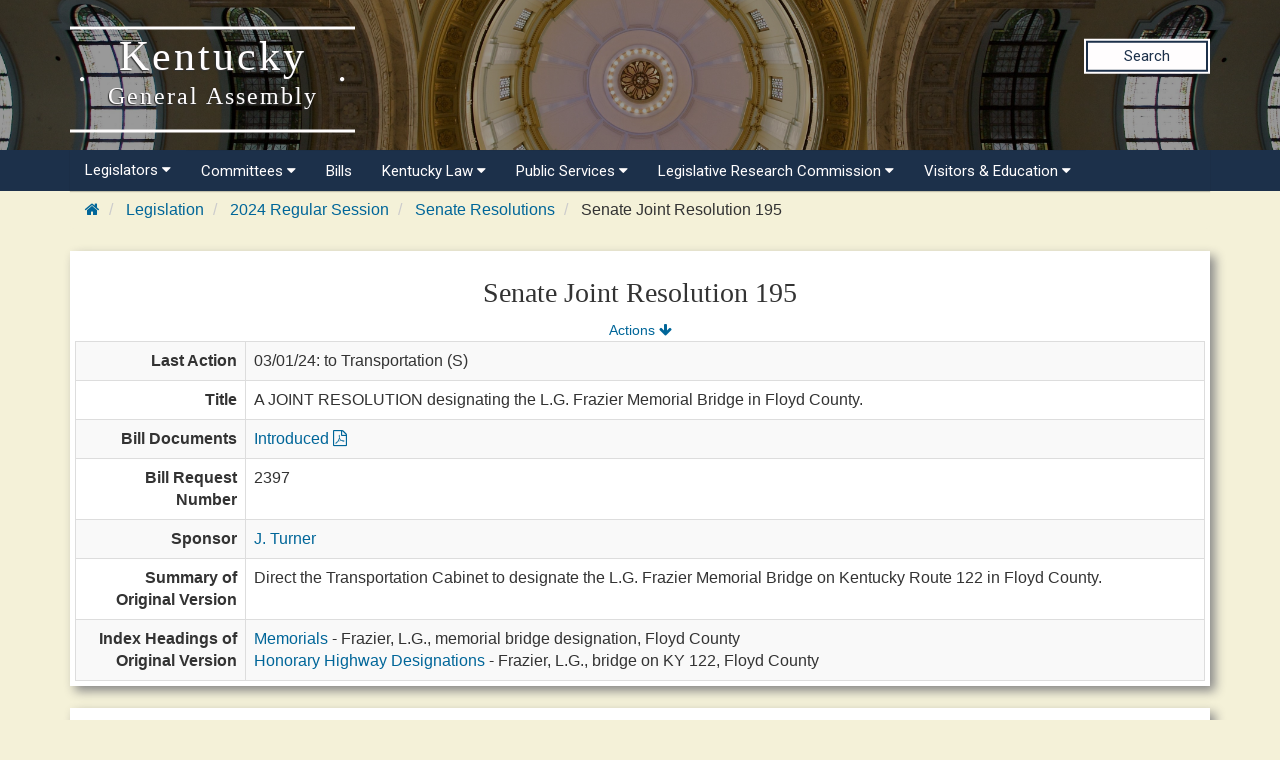

--- FILE ---
content_type: text/css
request_url: https://apps.legislature.ky.gov/sharedresources/css/headerBrandStyle.css
body_size: 4884
content:
@charset "UTF-8";
@import url("https://fonts.googleapis.com/css?family=Roboto:400,700");
body {
  margin: 0;
}

header.headerRow * {
  box-sizing: border-box;
}
header.headerRow .container {
  margin-right: auto;
  margin-left: auto;
  padding-left: 15px;
  padding-right: 15px;
}
header.headerRow .container:before {
  content: " ";
  display: table;
}
header.headerRow .container:after {
  content: " ";
  display: table;
  clear: both;
}
header.headerRow .branding {
  position: relative;
  min-height: 1px;
  padding-left: 15px;
  padding-right: 15px;
  width: 50%;
  float: left;
}
header.headerRow .search {
  font-family: "Roboto", "Helvetica Neue", Helvetica, Arial, sans-serif;
  line-height: 1.42857143;
}
header.headerRow .search :hover {
  border-color: #92c0e0;
  background-color: #e6f2fa;
}
header.headerRow .search_button {
  margin: initial;
  min-width: 1em;
  font-size: inherit;
  font-family: inherit;
  line-height: inherit;
  cursor: pointer;
  text-transform: none;
  overflow: visible;
  font: inherit;
  vertical-align: middle;
  align-items: flex-start;
}
header.headerRow .search_button a:link {
  color: #1C304A;
  text-decoration: none;
}
header.headerRow .search_button a:visited {
  color: #1C304A;
  text-decoration: none;
}
@media (min-width: 100px) {
  header.headerRow {
    background-image: linear-gradient(to bottom, rgba(0, 0, 0, 0.4) 0%, rgba(0, 0, 0, 0.4) 100%), url("../images/DomeHeader.jpg");
    background-size: cover;
    background-position: center;
    background-repeat: no-repeat;
  }
  header.headerRow .search {
    padding: 20px 0;
    width: 100%;
    float: left;
    position: relative;
    min-height: 1px;
    color: #333333;
    font-size: 15px;
    margin-top: 40px;
  }
  header.headerRow .search_button {
    border: none;
    padding: 7px 40px;
    background: #FFFDFE;
    color: #1C304A;
    outline: 2px solid #1C304A;
    outline-offset: -4px;
    margin-left: 31%;
    display: inline-block;
  }
  header.headerRow .branding {
    position: relative;
    transform: translateY(50%);
    text-align: center;
    border-top: 3px solid #fffdfe;
    border-bottom: 3px solid #fffdfe;
    padding: 10px 15px;
  }
  header.headerRow .branding a {
    display: block;
    text-decoration: none;
    color: #fff;
    position: relative;
    font-family: Georgia, serif;
  }
  header.headerRow .branding a .header-title-description {
    color: #fffdfe;
    text-shadow: -1px 1px 1px #333;
    font-size: 24px;
    line-height: 20px;
    font-weight: 300;
    letter-spacing: 3px;
    padding: 0;
    margin: 0;
    font-family: Georgia, serif !important;
    display: block;
  }
  header.headerRow .branding a .header-title-description small {
    color: #fffdfe;
    font-size: 12px;
    letter-spacing: 2px;
    padding-top: 5px;
    line-height: 24px;
    font-family: Georgia, serif !important;
  }
  header.headerRow .branding a .header-title-description:before {
    content: "";
    font-family: "fontawesome";
    font-size: 5px;
    position: absolute;
    top: 50%;
    transform: translateY(-50%);
    left: -5px;
  }
  header.headerRow .branding a .header-title-description:after {
    content: "";
    font-family: "fontawesome";
    font-size: 5px;
    position: absolute;
    top: 50%;
    right: -5px;
    left: 100%;
    transform: translateY(-50%);
  }
  header.headerRow .branding a:visited {
    color: #fff;
  }
}
@media (min-width: 768px) {
  header.headerRow .container {
    width: 750;
  }
  header.headerRow .search_button {
    float: right;
    margin-left: 0;
    display: block;
  }
  header.headerRow .search {
    transform: translateY(25%);
    margin-top: 0px;
    margin-bottom: 40px;
  }
  header.headerRow .branding {
    transform: translateY(25%);
  }
  header.headerRow .branding a .header-title-description {
    font-size: 30px;
    line-height: 20px;
  }
  header.headerRow .branding a .header-title-description small {
    font-size: 15px;
    line-height: 30px;
  }
}
@media (min-width: 992px) {
  header.headerRow {
    min-height: 150px;
  }
  header.headerRow .container {
    width: 970;
  }
  header.headerRow .search {
    margin-left: 25%;
    width: 50%;
    float: left;
    position: relative;
    min-height: 1px;
    transform: translateY(25%);
    margin-top: 0px;
    margin-bottom: 0px;
  }
  header.headerRow .branding {
    width: 25%;
    float: left;
    transform: translateY(25%);
  }
  header.headerRow .branding a .header-title-description {
    font-size: 36px;
    line-height: 26px;
  }
  header.headerRow .branding a .header-title-description small {
    font-size: 18px;
    line-height: 36px;
  }
}
@media (min-width: 1200px) {
  header.headerRow .container {
    width: 1170px;
  }
  header.headerRow .branding {
    transform: translateY(25%);
  }
  header.headerRow .branding a .header-title-description {
    font-size: 42px;
    line-height: 32px;
  }
  header.headerRow .branding a .header-title-description small {
    font-size: 24px;
    line-height: 48px;
  }
}

/*# sourceMappingURL=headerBrandStyle.css.map */


--- FILE ---
content_type: text/css
request_url: https://apps.legislature.ky.gov/sharedresources/css/HeaderNavStyle.css
body_size: 7412
content:
nav {
  background-color: #1c304a;
  /* SmartMenus style */
  /* hamburger icon */
  /* x icon */
  /* hide menu state checkbox (keep it visible to screen readers) */
  /* hide the menu in mobile view */
}
nav .container {
  margin-right: auto;
  margin-left: auto;
  padding-left: 15px;
  padding-right: 15px;
}
nav .container:before {
  content: " ";
  display: table;
}
nav .container:after {
  content: " ";
  display: table;
  clear: both;
}
@media (min-width: 768px) {
  nav .container {
    width: 750px;
  }
}
@media (min-width: 992px) {
  nav .container {
    width: 970px;
  }
}
@media (min-width: 1200px) {
  nav .container {
    width: 1170px;
  }
}
nav .sm-lrc {
  background: #1c304a;
  box-shadow: 0 1px 1px rgba(0, 0, 0, 0.2);
}
nav .sm-lrc a,
nav .sm-lrc a:hover,
nav .sm-lrc a:focus,
nav .sm-lrc a:active {
  padding: 13px 20px;
  padding-right: 58px;
  color: #fffdfe;
  font-family: "Roboto", "Helvetica Neue", Helvetica, Arial, sans-serif;
  font-size: 15px;
  font-weight: normal;
  line-height: 20px;
  text-decoration: none;
}
nav .sm-lrc a.current {
  background: #132032;
  color: #fffdfe;
}
nav .sm-lrc a.disabled {
  color: #fffdfe;
}
nav .sub-arrow-align {
  text-align: right;
}
nav .sm-lrc li {
  border-top: 1px solid rgba(0, 0, 0, 0.05);
}
nav .sm-lrc > li:first-child {
  border-top: 0;
}
nav .sm-lrc ul {
  background: rgba(179, 179, 179, 0.1);
}
nav .sm-lrc ul a,
nav .sm-lrc ul a:hover,
nav .sm-lrc ul a:focus,
nav .sm-lrc ul a:active {
  font-size: 14px;
  border-left: 8px solid transparent;
}
nav .sm-lrc ul ul a,
nav .sm-lrc ul ul a:hover,
nav .sm-lrc ul ul a:focus,
nav .sm-lrc ul ul a:active {
  border-left: 16px solid transparent;
}
nav .sm-lrc ul ul ul a,
nav .sm-lrc ul ul ul a:hover,
nav .sm-lrc ul ul ul a:focus,
nav .sm-lrc ul ul ul a:active {
  border-left: 24px solid transparent;
}
nav .sm-lrc ul ul ul ul a,
nav .sm-lrc ul ul ul ul a:hover,
nav .sm-lrc ul ul ul ul a:focus,
nav .sm-lrc ul ul ul ul a:active {
  border-left: 32px solid transparent;
}
nav .sm-lrc ul ul ul ul ul a,
nav .sm-lrc ul ul ul ul ul a:hover,
nav .sm-lrc ul ul ul ul ul a:focus,
nav .sm-lrc ul ul ul ul ul a:active {
  border-left: 40px solid transparent;
}
@media (min-width: 768px) {
  nav {
    /* Switch to desktop layout
    -----------------------------------------------
        These transform the menu tree from
        collapsible to desktop (navbar + dropdowns)
    -----------------------------------------------*/
    /* start... (it's not recommended editing these rules) */
    /* ...end */
  }
  nav .sm-lrc ul {
    position: absolute;
    width: 12em;
  }
  nav .sm-lrc li {
    float: left;
  }
  nav .sm-lrc.sm-rtl li {
    float: right;
  }
  nav .sm-lrc ul li,
nav .sm-lrc.sm-rtl ul li,
nav .sm-lrc.sm-vertical li {
    float: none;
  }
  nav .sm-lrc a {
    white-space: nowrap;
  }
  nav .sm-lrc ul a,
nav .sm-lrc.sm-vertical a {
    white-space: normal;
  }
  nav .sm-lrc .sm-nowrap > li > a,
nav .sm-lrc .sm-nowrap > li > :not(ul) a {
    white-space: nowrap;
  }
  nav .sub-arrow-align {
    text-align: left;
  }
  nav .sm-lrc {
    background: inherit;
  }
  nav .sm-lrc a,
nav .sm-lrc a:hover,
nav .sm-lrc a:focus,
nav .sm-lrc a:active,
nav .sm-lrc a.highlighted {
    padding: 10px 15px;
    color: #fffdfe;
  }
  nav .sm-lrc a:hover,
nav .sm-lrc a:focus,
nav .sm-lrc a:active,
nav .sm-lrc a.highlighted {
    background: #132032;
  }
  nav .sm-lrc ul a:hover,
nav .sm-lrc ul a:focus,
nav .sm-lrc ul a:active,
nav .sm-lrc ul a.highlighted {
    background: #eeeeee;
    color: black;
  }
  nav .sm-lrc a.current {
    background: #132032;
    color: #fffdfe;
  }
  nav .sm-lrc a.disabled {
    background: #254062;
    color: #fffdfe;
  }
  nav .sm-lrc a.has-submenu {
    padding-right: 15px;
  }
  nav .sm-lrc a .sub-arrow {
    top: 50%;
    margin-top: -8px;
    right: 20px;
    width: 8px;
    height: 16px;
    font: 14px/16px monospace !important;
    background: transparent;
  }
  nav .sm-lrc > li:first-child {
    border-left: 0;
  }
  nav .sm-lrc ul {
    background: #fff;
    color: black;
    box-shadow: 5px 5px 5px rgba(0, 0, 0, 0.2);
  }
  nav .sm-lrc ul a {
    color: black;
  }
  nav .sm-lrc ul a.has-submenu {
    padding-right: 20px;
  }
  nav .sm-lrc ul a .sub-arrow {
    left: 8px;
    right: auto;
  }
  nav .sm-lrc ul > li {
    border-left: 0;
  }
  nav .sm-lrc ul > li:first-child {
    border-top: 0;
  }
  nav .sm-lrc .scroll-up,
nav .sm-lrc .scroll-down {
    position: absolute;
    display: none;
    visibility: hidden;
    overflow: hidden;
    background: #fff;
    height: 20px;
  }
  nav .sm-lrc .scroll-up-arrow,
nav .sm-lrc .scroll-down-arrow {
    position: absolute;
    top: -2px;
    left: 50%;
    margin-left: -8px;
    width: 0;
    height: 0;
    overflow: hidden;
    border-width: 8px;
    border-style: dashed dashed solid dashed;
    border-color: transparent transparent #555555 transparent;
  }
  nav .sm-lrc .scroll-down-arrow {
    top: 6px;
    border-style: solid dashed dashed dashed;
    border-color: #555555 transparent transparent transparent;
  }
  nav .sm-lrc.sm-rtl a.has-submenu {
    padding-right: 20px;
    padding-left: 32px;
  }
  nav .sm-lrc.sm-rtl a .sub-arrow {
    left: 20px;
    right: auto;
  }
  nav .sm-lrc.sm-rtl.sm-vertical a.has-submenu {
    padding: 11px 20px;
  }
  nav .sm-lrc.sm-rtl.sm-vertical a .sub-arrow {
    left: auto;
    right: 8px;
  }
  nav .sm-lrc.sm-rtl > li:first-child {
    border-left: 1px solid #eeeeee;
  }
  nav .sm-lrc.sm-rtl > li:last-child {
    border-left: 0;
  }
  nav .sm-lrc.sm-rtl ul a.has-submenu {
    padding: 11px 20px;
  }
  nav .sm-lrc.sm-rtl ul a .sub-arrow {
    left: auto;
    right: 8px;
  }
  nav .sm-lrc.sm-vertical a .sub-arrow {
    left: 8px;
    right: auto;
  }
  nav .sm-lrc.sm-vertical li {
    border-left: 0;
    border-top: 1px solid #eeeeee;
  }
  nav .sm-lrc.sm-vertical > li:first-child {
    border-top: 0;
  }
}
nav .main-menu-btn {
  position: relative;
  display: inline-block;
  width: 28px;
  height: 28px;
  text-indent: 28px;
  white-space: nowrap;
  overflow: hidden;
  cursor: pointer;
  -webkit-tap-highlight-color: rgba(0, 0, 0, 0);
}
nav .main-menu-btn-icon, nav .main-menu-btn-icon:before, nav .main-menu-btn-icon:after {
  position: absolute;
  top: 50%;
  left: 2px;
  height: 2px;
  width: 24px;
  background: #bbb;
  -webkit-transition: all 0.25s;
  transition: all 0.25s;
}
nav .main-menu-btn-icon:before {
  content: "";
  top: -7px;
  left: 0;
}
nav .main-menu-btn-icon:after {
  content: "";
  top: 7px;
  left: 0;
}
nav #main-menu-state:checked ~ .main-menu-btn .main-menu-btn-icon {
  height: 0;
  background: transparent;
}
nav #main-menu-state:checked ~ .main-menu-btn .main-menu-btn-icon:before {
  top: 0;
  -webkit-transform: rotate(-45deg);
  transform: rotate(-45deg);
}
nav #main-menu-state:checked ~ .main-menu-btn .main-menu-btn-icon:after {
  top: 0;
  -webkit-transform: rotate(45deg);
  transform: rotate(45deg);
}
nav #main-menu-state {
  position: absolute;
  width: 1px;
  height: 1px;
  margin: -1px;
  border: 0;
  padding: 0;
  overflow: hidden;
  clip: rect(1px, 1px, 1px, 1px);
}
nav #main-menu-state:not(:checked) ~ #main-menu {
  display: none;
}
nav #main-menu-state:checked ~ #main-menu {
  display: block;
}
@media (min-width: 768px) {
  nav {
    /* hide the button in desktop view */
    /* always show the menu in desktop view */
  }
  nav .main-menu-btn {
    position: absolute;
    top: -99999px;
  }
  nav #main-menu-state:not(:checked) ~ #main-menu {
    display: block;
  }
}

/*# sourceMappingURL=HeaderNavStyle.css.map */


--- FILE ---
content_type: text/css
request_url: https://apps.legislature.ky.gov/sharedresources/css/footerStyle.css
body_size: 2303
content:
@import url("https://fonts.googleapis.com/css?family=Roboto:400,700");
footer {
  background-color: #1c304a;
  color: #fffdfe;
}
footer h3 {
  color: #fffdfe;
}
footer .container {
  margin-right: auto;
  margin-left: auto;
  padding-left: 15px;
  padding-right: 15px;
}
footer .container:before,
footer .row:before {
  content: " ";
  display: table;
}
footer .container:after,
footer .row:after {
  content: " ";
  display: table;
  clear: both;
}
footer .bottom {
  border-top-color: #897346;
  border-top-style: solid;
  border-top-width: 3px;
  background-color: inherit;
  color: inherit;
  min-height: 100px;
  font-family: "Roboto", "Helvetica Neue", Helvetica, Arial, sans-serif;
  font-size: 15px;
  text-align: center;
  padding: 20px 10px 0px 10px;
}
footer .row {
  margin-right: -15px;
  margin-left: -15px;
  display: block;
}
footer .col-sm-3, footer .col-sm-6, footer .col-xs-12 {
  position: relative;
  min-height: 1px;
}
footer .col-xs-12 {
  width: 100%;
}
footer .col-sm-3 ul {
  padding: 0;
}
footer .unstyled-list {
  list-style-type: none;
}
footer .unstyled-list li {
  display: inline;
  padding: 5px;
}
footer .col-sm-3 ul li {
  text-align: center;
  list-style-type: none;
}
footer .col-sm-3 ul li a, footer .unstyled-list li a {
  color: inherit;
  text-decoration: none;
  font-family: "Roboto", "Helvetica Neue", Helvetica, Arial, sans-serif;
  font-size: 15px;
}
footer .col-sm-3 ul li a:hover {
  text-decoration: underline;
}
footer .col-sm-3 h3 {
  text-align: center;
  font-weight: 700;
  font-size: 20px;
  font-family: Georgia, serif;
  line-height: 31.9px;
  margin-bottom: 10px;
}
footer .icon {
  display: flex;
  margin-left: auto;
  margin-right: auto;
  margin-top: 15px;
  justify-content: center;
  align-items: center;
  padding: 10px;
  max-width: 125px;
  max-height: 125px;
}
footer .icon img {
  max-width: 105px;
  max-height: 105px;
  height: auto;
  object-fit: contain;
}
@media (min-width: 768px) {
  footer .container {
    width: 750px;
  }
  footer .col-sm-3, footer .col-sm-6 {
    float: left;
  }
  footer .col-sm-3 {
    width: 25%;
  }
  footer .col-sm-6 {
    width: 50%;
  }
  footer .policies {
    text-align: right;
  }
  footer .bottom {
    text-align: left;
  }
}
@media (min-width: 992px) {
  footer .container {
    width: 970px;
  }
  footer .col-sm-3 h3 {
    font-size: 29px;
  }
}
@media (min-width: 1200px) {
  footer .container {
    width: 1170px;
  }
}

/*# sourceMappingURL=footerStyle.css.map */


--- FILE ---
content_type: text/css
request_url: https://apps.legislature.ky.gov/record/resources/css/WebRecordStyle.css
body_size: 728
content:

body {
    background-color: #F4F1D8;
}


/*NEW STUFF BELOW*/

/*LRC NEW STUFF*/
ul.hanging-indent-list {
    padding-left: 0px;
}

ul.hanging-indent-list li{
    padding-left: 1.5em;
    text-indent: -1.5em;
    list-style-type: none;
}

.right-align-text{
    text-align: right;
}

.left-align-text{
    text-align: left;
}

.center-align-text{
    text-align: center;
}

.bill-table {
    background-color: white;
    border-style: solid;
    border-width: 5px;
    border-color: rgba(255, 255, 255, 0.25); /* or white */
 }
 
 .drop-shadow {
    box-shadow: 5px 5px 10px #888888;
 }

.bill-table table th {
    text-align: right;
}

.table{
    margin-bottom: 0px;
}

.breadcrumbRow .container,
    .breadcrumb {
        background-color: #F4F1D8;
    }

.proceedings-paragraph{
    margin-left: 1em;
}

.main-page-fa{
    display: inline;
}

--- FILE ---
content_type: application/javascript
request_url: https://apps.legislature.ky.gov/sharedresources/js/index.js
body_size: 539
content:
$(function() {
    $('#main-menu').smartmenus();
  });


  $(function() {
    var $mainMenuState = $('#main-menu-state');
    if ($mainMenuState.length) {
      // animate mobile menu
      $mainMenuState.change(function(e) {
        var $menu = $('#main-menu');
        if (this.checked) {
          $menu.hide().slideDown(250, function() { $menu.css('display', ''); });
        } else {
          $menu.show().slideUp(250, function() { $menu.css('display', ''); });
        }
      });
      // hide mobile menu beforeunload
      $(window).on('beforeunload unload', function() {
        if ($mainMenuState[0].checked) {
          $mainMenuState[0].click();
        }
      });
    }
  });